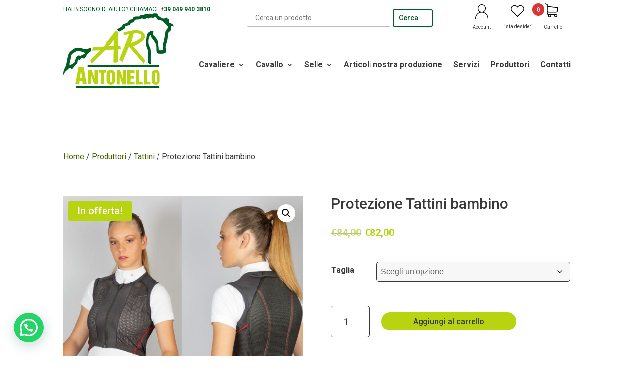

--- FILE ---
content_type: text/css
request_url: https://www.selleriaantonello.com/wp-content/themes/selleria-antonello/style.css?ver=4.27.5
body_size: 53
content:
/*
 Theme Name:     Selleria Antonello
 Theme URI:      https://www.selleriaantonello.it
 Description:    Divi Child Theme
 Author:		 VISIBILIA
 Template:       Divi
 Version:        1.0.0
*/
 
@import url("../Divi/style.css");
 
/* =Theme customization starts here
------------------------------------------------------- */

/* RESPONSIVE */

@media only screen and (max-width: 40em) {
	}
@media only screen and (min-width: 40.063em) and (max-width: 64em) { /* medium only */
	}

--- FILE ---
content_type: text/css
request_url: https://www.selleriaantonello.com/wp-content/et-cache/global/et-divi-customizer-global.min.css?ver=1766154575
body_size: 3437
content:
body,.et_pb_column_1_2 .et_quote_content blockquote cite,.et_pb_column_1_2 .et_link_content a.et_link_main_url,.et_pb_column_1_3 .et_quote_content blockquote cite,.et_pb_column_3_8 .et_quote_content blockquote cite,.et_pb_column_1_4 .et_quote_content blockquote cite,.et_pb_blog_grid .et_quote_content blockquote cite,.et_pb_column_1_3 .et_link_content a.et_link_main_url,.et_pb_column_3_8 .et_link_content a.et_link_main_url,.et_pb_column_1_4 .et_link_content a.et_link_main_url,.et_pb_blog_grid .et_link_content a.et_link_main_url,body .et_pb_bg_layout_light .et_pb_post p,body .et_pb_bg_layout_dark .et_pb_post p{font-size:16px}.et_pb_slide_content,.et_pb_best_value{font-size:18px}body{color:#393939}h1,h2,h3,h4,h5,h6{color:#393939}.woocommerce #respond input#submit,.woocommerce-page #respond input#submit,.woocommerce #content input.button,.woocommerce-page #content input.button,.woocommerce-message,.woocommerce-error,.woocommerce-info{background:#b8d30f!important}#et_search_icon:hover,.mobile_menu_bar:before,.mobile_menu_bar:after,.et_toggle_slide_menu:after,.et-social-icon a:hover,.et_pb_sum,.et_pb_pricing li a,.et_pb_pricing_table_button,.et_overlay:before,.entry-summary p.price ins,.woocommerce div.product span.price,.woocommerce-page div.product span.price,.woocommerce #content div.product span.price,.woocommerce-page #content div.product span.price,.woocommerce div.product p.price,.woocommerce-page div.product p.price,.woocommerce #content div.product p.price,.woocommerce-page #content div.product p.price,.et_pb_member_social_links a:hover,.woocommerce .star-rating span:before,.woocommerce-page .star-rating span:before,.et_pb_widget li a:hover,.et_pb_filterable_portfolio .et_pb_portfolio_filters li a.active,.et_pb_filterable_portfolio .et_pb_portofolio_pagination ul li a.active,.et_pb_gallery .et_pb_gallery_pagination ul li a.active,.wp-pagenavi span.current,.wp-pagenavi a:hover,.nav-single a,.tagged_as a,.posted_in a{color:#b8d30f}.et_pb_contact_submit,.et_password_protected_form .et_submit_button,.et_pb_bg_layout_light .et_pb_newsletter_button,.comment-reply-link,.form-submit .et_pb_button,.et_pb_bg_layout_light .et_pb_promo_button,.et_pb_bg_layout_light .et_pb_more_button,.woocommerce a.button.alt,.woocommerce-page a.button.alt,.woocommerce button.button.alt,.woocommerce button.button.alt.disabled,.woocommerce-page button.button.alt,.woocommerce-page button.button.alt.disabled,.woocommerce input.button.alt,.woocommerce-page input.button.alt,.woocommerce #respond input#submit.alt,.woocommerce-page #respond input#submit.alt,.woocommerce #content input.button.alt,.woocommerce-page #content input.button.alt,.woocommerce a.button,.woocommerce-page a.button,.woocommerce button.button,.woocommerce-page button.button,.woocommerce input.button,.woocommerce-page input.button,.et_pb_contact p input[type="checkbox"]:checked+label i:before,.et_pb_bg_layout_light.et_pb_module.et_pb_button{color:#b8d30f}.footer-widget h4{color:#b8d30f}.et-search-form,.nav li ul,.et_mobile_menu,.footer-widget li:before,.et_pb_pricing li:before,blockquote{border-color:#b8d30f}.et_pb_counter_amount,.et_pb_featured_table .et_pb_pricing_heading,.et_quote_content,.et_link_content,.et_audio_content,.et_pb_post_slider.et_pb_bg_layout_dark,.et_slide_in_menu_container,.et_pb_contact p input[type="radio"]:checked+label i:before{background-color:#b8d30f}a{color:#456300}.et_secondary_nav_enabled #page-container #top-header{background-color:#b8d30f!important}#et-secondary-nav li ul{background-color:#b8d30f}#main-footer .footer-widget h4,#main-footer .widget_block h1,#main-footer .widget_block h2,#main-footer .widget_block h3,#main-footer .widget_block h4,#main-footer .widget_block h5,#main-footer .widget_block h6{color:#b8d30f}.footer-widget li:before{border-color:#b8d30f}#footer-widgets .footer-widget li:before{top:10.6px}.woocommerce a.button.alt,.woocommerce-page a.button.alt,.woocommerce button.button.alt,.woocommerce button.button.alt.disabled,.woocommerce-page button.button.alt,.woocommerce-page button.button.alt.disabled,.woocommerce input.button.alt,.woocommerce-page input.button.alt,.woocommerce #respond input#submit.alt,.woocommerce-page #respond input#submit.alt,.woocommerce #content input.button.alt,.woocommerce-page #content input.button.alt,.woocommerce a.button,.woocommerce-page a.button,.woocommerce button.button,.woocommerce-page button.button,.woocommerce input.button,.woocommerce-page input.button,.woocommerce #respond input#submit,.woocommerce-page #respond input#submit,.woocommerce #content input.button,.woocommerce-page #content input.button,.woocommerce-message a.button.wc-forward,body .et_pb_button{background-color:rgba(184,211,15,0);border-color:#005d23}.woocommerce.et_pb_button_helper_class a.button.alt,.woocommerce-page.et_pb_button_helper_class a.button.alt,.woocommerce.et_pb_button_helper_class button.button.alt,.woocommerce.et_pb_button_helper_class button.button.alt.disabled,.woocommerce-page.et_pb_button_helper_class button.button.alt,.woocommerce-page.et_pb_button_helper_class button.button.alt.disabled,.woocommerce.et_pb_button_helper_class input.button.alt,.woocommerce-page.et_pb_button_helper_class input.button.alt,.woocommerce.et_pb_button_helper_class #respond input#submit.alt,.woocommerce-page.et_pb_button_helper_class #respond input#submit.alt,.woocommerce.et_pb_button_helper_class #content input.button.alt,.woocommerce-page.et_pb_button_helper_class #content input.button.alt,.woocommerce.et_pb_button_helper_class a.button,.woocommerce-page.et_pb_button_helper_class a.button,.woocommerce.et_pb_button_helper_class button.button,.woocommerce-page.et_pb_button_helper_class button.button,.woocommerce.et_pb_button_helper_class input.button,.woocommerce-page.et_pb_button_helper_class input.button,.woocommerce.et_pb_button_helper_class #respond input#submit,.woocommerce-page.et_pb_button_helper_class #respond input#submit,.woocommerce.et_pb_button_helper_class #content input.button,.woocommerce-page.et_pb_button_helper_class #content input.button,body.et_pb_button_helper_class .et_pb_button,body.et_pb_button_helper_class .et_pb_module.et_pb_button{color:#005d23}body .et_pb_bg_layout_light.et_pb_button:hover,body .et_pb_bg_layout_light .et_pb_button:hover,body .et_pb_button:hover{color:#ffffff!important;background-color:#005d23}.woocommerce a.button.alt:hover,.woocommerce-page a.button.alt:hover,.woocommerce button.button.alt:hover,.woocommerce button.button.alt.disabled:hover,.woocommerce-page button.button.alt:hover,.woocommerce-page button.button.alt.disabled:hover,.woocommerce input.button.alt:hover,.woocommerce-page input.button.alt:hover,.woocommerce #respond input#submit.alt:hover,.woocommerce-page #respond input#submit.alt:hover,.woocommerce #content input.button.alt:hover,.woocommerce-page #content input.button.alt:hover,.woocommerce a.button:hover,.woocommerce-page a.button:hover,.woocommerce button.button:hover,.woocommerce-page button.button:hover,.woocommerce input.button:hover,.woocommerce-page input.button:hover,.woocommerce #respond input#submit:hover,.woocommerce-page #respond input#submit:hover,.woocommerce #content input.button:hover,.woocommerce-page #content input.button:hover{color:#ffffff!important;background-color:#005d23!important}@media only screen and (min-width:981px){.et_fixed_nav #page-container .et-fixed-header#top-header{background-color:#b8d30f!important}.et_fixed_nav #page-container .et-fixed-header#top-header #et-secondary-nav li ul{background-color:#b8d30f}}@media only screen and (min-width:1350px){.et_pb_row{padding:27px 0}.et_pb_section{padding:54px 0}.single.et_pb_pagebuilder_layout.et_full_width_page .et_post_meta_wrapper{padding-top:81px}.et_pb_fullwidth_section{padding:0}}	h1,h2,h3,h4,h5,h6{font-family:'Roboto',Helvetica,Arial,Lucida,sans-serif}body,input,textarea,select{font-family:'Roboto',Helvetica,Arial,Lucida,sans-serif}.ds-icon-search input.et_pb_searchsubmit,.widget_search input#searchsubmit{background:transparent;color:transparent;border:none;width:55px;z-index:2}.ds-icon-search input.et_pb_s,.widget_search input#s{padding-right:55px!important}.ds-icon-search .et_pb_searchform:before,.widget_search::before{content:'\55';position:absolute;font-family:'ETModules';z-index:1;right:0;font-size:20px;padding:8px 20px}body,p{font-weight:400!important}body.page-id-4218 a.button.add-to-cart{color:#393939;border-color:#393939;font-size:16px!important;border-radius:25px!important;margin-top:1rem;text-align:center!important;width:100%}body.page-id-4218 a.button.add-to-cart:hover{color:#393939!important;background-color:#b8d30f!important;border-color:#b8d30f}body.page-id-4218 p.price{text-align:center}body.page-id-4218 .discounted-product{margin-bottom:4rem}body.page-id-4218 .discounted-products-grid{display:grid;grid-template-columns:1fr 1fr 1fr;gap:80px}span.woocommerce-Price-amount.amount{font-weight:700;font-size:20px;color:#b8d30f!important}.pagination{margin-bottom:2rem}.discounted-product h2{font-size:22px;color:#393939;font-weight:bold;text-align:center}body.page-id-4218 img.attachment-medium.size-medium:hover{opacity:0.5!important}.page-id-29 .et_pb_section .et_pb_contact_form_0.et_pb_contact_form_container.et_pb_module .et_pb_button{float:right;margin-top:-3rem}@media all and (min-width:1080px) and (max-width:1689px){.et-menu.nav .et_pb_menu_page_id-12.menu-item.menu-item-388{display:none}.et-menu.nav .et_pb_menu_page_id-180.menu-item.menu-item-389{display:none!important}}body .bodycommerce-minicart .woocommerce-mini-cart.cart_list{text-align:left}.woocommerce span.onsale{background:#B8D30F!important}ul#menu-menu-top li.il-mio-account-menu{display:none}ul#menu-menu-top li.lista-desideri-menu{display:none}.cart-icon,body .column-cart .et_pb_module .cart-icon{overflow:visible!important}.et_pb_module.et_pb_text.aiuto-chiama a{color:#005D23}.et-l.et-l--footer h4{margin-top:4rem}.et-l.et-l--footer a{color:#393939!important}.et-l.et-l--footer a:hover{color:#B8D30F!important}@media all and (max-width:480px){.et-l.et-l--footer h4{margin-top:5px}}.footer h6{font-weight:400!important}footer .crediti strong a{color:#fd7066!important}body.page-id-27 .et_pb_contact_field_options_title,body.page-id-29 .et_pb_contact_field_options_title{display:none}.et_contact_bottom_container{width:100%;margin:0 auto;display:block;text-align:center!important}.add_to_wishlist.single_add_to_wishlist{color:#3c3c3c}section.related.products h2.woocommerce-loop-product__title{height:100px;margin-top:30px!important}h2.woocommerce-loop-product__title{height:80px;margin-top:30px!important}.woocommerce ul.products li.product,.woocommerce-page ul.products li.product{margin-bottom:8rem}@media only screen and (max-width:40em){.woocommerce-page ul.products li.product:nth-child(n){margin-bottom:7rem!important}body.page-id-4218 .discounted-products-grid{display:grid;grid-template-columns:1fr 1fr;gap:30px}body.page-id-4218 a.button.add-to-cart{font-size:14px!important}}@media only screen and (min-width:40.063em) and (max-width:64em){body.page-id-4218 .discounted-products-grid{display:grid;grid-template-columns:1fr 1fr;gap:30px}}.woocommerce .woocommerce-ordering{margin-bottom:4rem}.woocommerce.columns-3 .woocommerce-ordering{width:100%;background-color:#f7f7f7;border-radius:30px;padding:15px}.woocommerce.columns-3 .woocommerce-ordering .orderby{background-color:#d3d3d3;border-radius:25px;padding:7px;font-size:14px;float:right}.woocommerce.columns-3 .woocommerce-result-count{display:none}element.style{border:none}.et-db #et-boc .et-l .et_pb_shop_0_tb_body .et_overlay{border:none}@media all and (max-width:40em){.et_pb_row.et_pb_row_1_tb_body ul.products.columns-3 li.product.type-product{width:100%!important}.woocommerce.columns-3 .woocommerce-ordering{width:100%;background-color:transparent;margin:0 auto;display:block}}.yith-wcwl-add-button{text-align:center!important}.yith-wcwl-add-button a{color:#3c3c3c!important}section.related.products .yith-wcwl-add-button a{font-size:12px;text-align:center!important}@media all and (max-width:40em){.et_pb_row.categorie-home{width:90%}.et_pb_row.categorie-home .et_pb_column{width:48%!important;margin-right:4%}.et_pb_row.icone-beige{width:100%}.et_pb_row.icone-beige .et_pb_column{width:50%!important;border:none;padding:5%;font-size:14px}li.il-mio-account-menu a,li.lista-desideri-menu a{padding-left:3rem!important}.il-mio-account-menu{background-image:url('../../themes/selleria-antonello/img/account.svg');background-position:15px center;background-repeat:no-repeat;background-size:20px 22px}.lista-desideri-menu{background-image:url('../../themes/selleria-antonello/img/wishlist.svg');background-position:15px center;background-repeat:no-repeat;background-size:20px 22px}ul#mobile_menu1{margin-top:1rem}.et_pb_menu_inner_container .et_pb_menu__logo-wrap .et_pb_menu__logo{margin-top:0px!important;max-width:40%!important}.mc4wp-form-fields input#placeholder{width:100%}.joinchat--show{margin-bottom:55px}}@media (max-width:980px){.container.et_menu_container{width:calc(100% - 60px)}}.et_mobile_menu{margin-left:-30px;padding:5%;width:calc(100% + 60px)}.mobile_nav.opened .mobile_menu_bar:before{content:"\4d"}.mc4wp-form-fields{text-align:center}input#placeholder{text-align:center;border:solid 1px;border-radius:20px;border-color:#fff;background-color:rgba(255,255,255,0.2);padding:10px 30px 10px 30px;width:50%;font-size:18px;color:#fff}input#bottone{background-color:#fff!important;border-radius:20px;padding:10px 30px 10px 30px!important;border:none;color:464646;font-size:16px;font-weight:600;text-align:center}.mc4wp-form-fields a{color:#fff!important}body.single-product .yith-wcwl-add-button{text-align:left!important}form.cart .variations td select{background-color:#f7f7f7!important;padding-top:10px!important;padding-bottom:10px!important;font-size:16px!important}form.cart .variations td select option{padding-top:10px!important;padding-bottom:10px!important}select option.attached.enabled{padding:30px!important;background-color:#f7f7f7;border:none!important}.woocommerce div.product form.cart .variations td{padding:0px!important;vertical-align:center}.woocommerce div.product form.cart .variations{margin-top:1rem}.woocommerce div.product p.stock{display:none}ul.attribute_pa_colori .variable-item.active{background-color:transparent!important}.woocommerce-variation-price{margin-bottom:2.5rem;font-size:20px;font-weight:700}.product-template-default.single.single-product .yith-wcwl-add-button{text-align:left}.related.products h2{margin-bottom:3rem}@media all and (max-width:40em){.woocommerce-page table.cart td.actions .coupon .button{width:100%!important}.bodycommerce-minicart{margin:0 auto!important;width:90vw;bottom:10!important}}.woocommerce-notices-wrapper .woocommerce-message a{width:40%;font-size:14px;background-color:white!important;text-align:center}.woocommerce-notices-wrapper{margin-top:1rem}.cart-count{right:0px}#progressbar{width:100%;padding-left:0px!important}.checkout-area #progressbar li{width:20%!important}h3#ship-to-different-address{line-height:1.8rem}#order_comments_field{margin-bottom:2rem}.woocommerce-notice.woocommerce-notice--success.woocommerce-thankyou-order-received{padding-bottom:3rem!important;font-size:25px;color:#005D23;font-weight:bold!important}.woocommerce-order-overview,.woocommerce-thankyou-order-details,.order_details{padding:0px!important}h2.wc-bacs-bank-details-heading,h2.woocommerce-order-details__title,h2.woocommerce-column__title{font-size:25px;color:#005D23;font-weight:bold!important}.woocommerce-bacs-bank-details h3.wc-bacs-bank-details-account-name{padding-top:1rem}.woocommerce-bacs-bank-details ul li.iban{font-size:18px!important}.woocommerce-table__product-name.product-name a{color:#393939;font-weight:bold}.et_shop_image .et_overlay{border:0px!important}ul.products .in_stock_color,ul.products .s_in_stock_color{text-align:center}body.page-id-27 .et_pb_slide_title{display:none}.modulo-contatto,.col-dx-contatto{float:right!important;display:block;width:49%}.modulo-contatto,.col-sx-contatto{float:left!important;display:block;width:49%}.modulo-contatto,input[type=text],input[type=email],input[type=tel],textarea{width:100%}.modulo-contatto,input[type=email],input[type=tel],textarea{margin-top:1rem!important}.modulo-contatto,input[type=email],input[type=tel],textarea,input[type=text]{border:none;padding:15px;border-radius:5px}.modulo-contatto,.privacy a{color:#000!important;text-decoration:underline!important}.modulo-contatto,.privacy{margin-left:-1rem!important}.page-id-27 input[type="submit"]{background-color:#b8d30f!important;color:#393939;font-weight:bold;font-size:18px;border:none!important;margin-top:1rem!important;padding:10px 15px 10px 15px;text-align:center;margin:0 auto;display:block;width:20%;font-family:'Roboto',sans-serif;text-decoration:none!important;border-radius:20px;float:left}.wpcf7 form.invalid .wpcf7-response-output,.wpcf7 form.unaccepted .wpcf7-response-output,.wpcf7 form.payment-required .wpcf7-response-output{border-color:#fff}.wpcf7 form.sent .wpcf7-response-output{border-color:#fff}.button-invia{background-color:#b8d30f;padding:10px 15px 10px 15px;border-radius:30px;text-align:center;margin:0 auto;display:block;width:40%;font-family:'Roboto',sans-serif}@media all and (max-width:40em){.info-contatto{font-size:12px}.button-invia span.ajax-loader{display:none!important}.modulo-contatto,.col-dx-contatto{float:right!important;display:block;width:100%}.modulo-contatto,.col-sx-contatto{float:left!important;display:block;width:100%}.modulo-contatto,input[type=text],input[type=email],input[type=tel],textarea{width:100%}.modulo-contatto,input[type=email],input[type=tel],textarea,input[type=text]{margin-top:1rem!important}.modulo-contatto,input[type=email],input[type=tel],textarea,input[type=text]{border:none;padding:15px;border-radius:5px}.modulo-contatto,.privacy a{color:#000!important;text-decoration:underline!important}.modulo-contatto,.privacy{margin-left:-1rem!important;font-size:14px}input[type="submit"]{background-color:#b8d30f!important;color:#393939;font-weight:bold;font-size:18px;border:none!important;margin-top:1rem!important;padding:10px 15px 10px 15px;text-align:center;margin:0 auto;display:block;width:100%;font-family:'Roboto',sans-serif;text-decoration:none!important;border-radius:20px}.wpcf7 form.invalid .wpcf7-response-output,.wpcf7 form.unaccepted .wpcf7-response-output,.wpcf7 form.payment-required .wpcf7-response-output{border-color:#fff}.wpcf7 form.sent .wpcf7-response-output{border-color:#fff}}

--- FILE ---
content_type: text/css
request_url: https://www.selleriaantonello.com/wp-content/et-cache/2628/et-core-unified-cpt-tb-18-tb-166-tb-41-deferred-2628.min.css?ver=1766266776
body_size: 776
content:
.et_pb_section_1_tb_body.et_pb_section,.et_pb_wc_related_products_0_tb_body{padding-bottom:0px}.et_pb_row_2_tb_body.et_pb_row{padding-top:0px!important;padding-bottom:0px!important;padding-top:0px;padding-bottom:0px}.et_pb_wc_related_products_0_tb_body section.products>h1,.et_pb_wc_related_products_0_tb_body section.products>h2,.et_pb_wc_related_products_0_tb_body section.products>h3,.et_pb_wc_related_products_0_tb_body section.products>h4,.et_pb_wc_related_products_0_tb_body section.products>h5,.et_pb_wc_related_products_0_tb_body section.products>h6{font-weight:700!important;color:#b8d30f!important;text-align:center!important}.et_pb_wc_related_products_0_tb_body ul.products li.product h3,.et_pb_wc_related_products_0_tb_body ul.products li.product h1,.et_pb_wc_related_products_0_tb_body ul.products li.product h2,.et_pb_wc_related_products_0_tb_body ul.products li.product h4,.et_pb_wc_related_products_0_tb_body ul.products li.product h5,.et_pb_wc_related_products_0_tb_body ul.products li.product h6{font-size:20px!important;text-align:center!important}.et_pb_wc_related_products_0_tb_body ul.products li.product .price,.et_pb_wc_related_products_0_tb_body ul.products li.product .price .amount{font-weight:700;font-size:20px;color:#b8d30f!important;text-align:center}.et_pb_wc_related_products_0_tb_body ul.products li.product span.onsale{padding-top:6px!important;padding-right:18px!important;padding-bottom:6px!important;padding-left:18px!important;margin-top:0px!important;margin-right:0px!important;margin-bottom:0px!important;margin-left:0px!important}.et_pb_wc_related_products_0_tb_body ul.products li.product .star-rating{width:calc(5.4em + (0px * 4))}.et_pb_section_0_tb_footer.et_pb_section{padding-top:3rem;padding-bottom:3rem;background-color:#f7f7f7!important}.et_pb_row_0_tb_footer.et_pb_row{padding-top:0px!important;padding-top:0px}.et_pb_image_0_tb_footer,.et_pb_image_1_tb_footer,.et_pb_image_2_tb_footer{text-align:left;margin-left:0}.et_pb_text_0_tb_footer h6{color:#393939!important;line-height:1.4em}.et_pb_text_0_tb_footer{margin-top:2.2rem!important}.et_pb_text_1_tb_footer h4{font-weight:600;text-align:left}.et_pb_text_1_tb_footer h6,.et_pb_text_2_tb_footer h6{color:#393939!important;line-height:0.8em}.et_pb_text_2_tb_footer h4,.et_pb_text_3_tb_footer h4{font-weight:600}.et_pb_text_3_tb_footer{line-height:0.8em;line-height:0.8em}.et_pb_social_media_follow .et_pb_social_media_follow_network_0_tb_footer .icon:before,.et_pb_social_media_follow .et_pb_social_media_follow_network_1_tb_footer .icon:before{font-size:22px;line-height:44px;height:44px;width:44px}.et_pb_social_media_follow .et_pb_social_media_follow_network_0_tb_footer .icon,.et_pb_social_media_follow .et_pb_social_media_follow_network_1_tb_footer .icon{height:44px;width:44px}.et_pb_social_media_follow .et_pb_social_media_follow_network_1_tb_footer.et_pb_social_icon .icon:before{color:#ffffff}.et_pb_row_1_tb_footer.et_pb_row,.et_pb_row_2_tb_footer.et_pb_row{padding-top:3px!important;padding-bottom:3px!important;padding-top:3px;padding-bottom:3px}.et_pb_column_4_tb_footer{width:25%!important}.et_pb_text_4_tb_footer,.et_pb_text_5_tb_footer,.et_pb_text_6_tb_footer,.et_pb_text_7_tb_footer,.et_pb_text_8_tb_footer,.et_pb_text_9_tb_footer{font-size:12px}.et_pb_text_5_tb_footer.et_pb_text a{color:#fd7066!important;transition:color 300ms ease 0ms}.et_pb_text_5_tb_footer.et_pb_text a:hover{color:#000000!important}.et_pb_column_6_tb_footer,.et_pb_column_7_tb_footer{width:25%!important}.et_pb_text_9_tb_footer.et_pb_text a{color:#fd7066!important}.et_pb_section_1_tb_footer.et_pb_section{background-color:rgba(0,0,0,0)!important}.et_pb_row_3_tb_footer{background-color:#b8d30f;display:flex;position:fixed;bottom:0px;z-index:999999;width:100%!important;height:60px}.et_pb_row_3_tb_footer.et_pb_row{padding-top:15px!important;padding-right:0px!important;padding-bottom:0px!important;padding-left:0px!important;padding-top:15px;padding-right:0px;padding-bottom:0px;padding-left:0px}.et_pb_column_12_tb_footer,.et_pb_column_13_tb_footer{width:33.3%}.et_pb_image_3_tb_footer,.et_pb_image_4_tb_footer,.et_pb_image_5_tb_footer{text-align:center}.et_pb_image_3_tb_footer .et_pb_image_wrap,.et_pb_image_4_tb_footer .et_pb_image_wrap,.et_pb_image_5_tb_footer .et_pb_image_wrap{display:block}.et_pb_column_14_tb_footer{width:33.4%}.et_pb_social_media_follow_network_0_tb_footer a.icon{background-color:#3b5998!important}.et_pb_social_media_follow_network_1_tb_footer a.icon{background-color:#ea2c59!important}@media only screen and (min-width:981px){.et_pb_column_0_tb_footer{width:25%!important}.et_pb_image_0_tb_footer{width:50%}.et_pb_column_1_tb_footer,.et_pb_column_2_tb_footer,.et_pb_column_3_tb_footer{width:25%!important}.et_pb_row_2_tb_footer,.et_pb_section_1_tb_footer{display:none!important}}@media only screen and (max-width:980px){.et_pb_column_0_tb_footer,.et_pb_column_1_tb_footer,.et_pb_column_2_tb_footer,.et_pb_column_3_tb_footer{width:100%!important}.et_pb_image_0_tb_footer .et_pb_image_wrap img,.et_pb_image_1_tb_footer .et_pb_image_wrap img,.et_pb_image_2_tb_footer .et_pb_image_wrap img,.et_pb_image_3_tb_footer .et_pb_image_wrap img,.et_pb_image_4_tb_footer .et_pb_image_wrap img,.et_pb_image_5_tb_footer .et_pb_image_wrap img{width:auto}}@media only screen and (min-width:768px) and (max-width:980px){.et_pb_row_1_tb_footer,.et_pb_section_1_tb_footer{display:none!important}}@media only screen and (max-width:767px){.et_pb_column_0_tb_footer,.et_pb_column_1_tb_footer,.et_pb_column_2_tb_footer,.et_pb_column_3_tb_footer{width:100%!important}.et_pb_image_0_tb_footer{width:35%;text-align:center;margin-left:auto;margin-right:auto}.et_pb_image_0_tb_footer .et_pb_image_wrap img,.et_pb_image_1_tb_footer .et_pb_image_wrap img,.et_pb_image_2_tb_footer .et_pb_image_wrap img,.et_pb_image_3_tb_footer .et_pb_image_wrap img,.et_pb_image_4_tb_footer .et_pb_image_wrap img,.et_pb_image_5_tb_footer .et_pb_image_wrap img{width:auto}.et_pb_text_1_tb_footer h4{text-align:center}.et_pb_text_1_tb_footer,.et_pb_text_2_tb_footer,.et_pb_text_3_tb_footer{margin-top:3rem!important}.et_pb_row_1_tb_footer{display:none!important}.et_pb_text_9_tb_footer{margin-top:2rem!important}}

--- FILE ---
content_type: image/svg+xml
request_url: https://www.selleriaantonello.com/wp-content/uploads/2020/12/icona-account.svg
body_size: 610
content:
<?xml version="1.0" encoding="UTF-8"?> <svg xmlns="http://www.w3.org/2000/svg" xmlns:xlink="http://www.w3.org/1999/xlink" width="36px" height="36px" viewBox="0 0 36 36" version="1.1"><title>icona-account</title><g id="icona-account" stroke="none" stroke-width="1" fill="none" fill-rule="evenodd"><g id="Group" transform="translate(5.000000, 4.000000)" fill="#000000"><path d="M13.0016377,0 C8.53585248,0 4.90299325,3.69179522 4.90299325,8.2300449 C4.90299325,11.4701463 6.7548548,14.2800463 9.43948026,15.6226981 C3.9946974,17.19925 6.26821178e-05,22.2974464 6.26821178e-05,28.3317369 C-0.00318094355,28.5693517 0.119663711,28.7903699 0.321621741,28.9101585 C0.523579771,29.0299472 0.77336143,29.0299472 0.97531946,28.9101585 C1.17727749,28.7903699 1.30012214,28.5693517 1.29681332,28.3317369 C1.29681332,21.9233711 6.26483731,16.7106955 12.5064335,16.4476074 C12.6703021,16.45782 12.8353054,16.4634204 13.001638,16.4634204 C13.167938,16.4634204 13.3329412,16.45782 13.4967774,16.4476074 C19.738276,16.7106626 24.7031867,21.9231405 24.7031867,28.3317369 C24.6998799,28.5693503 24.8227251,28.7903663 25.0246823,28.9101537 C25.2266395,29.029941 25.4764195,29.029941 25.6783767,28.9101537 C25.8803339,28.7903663 26.003179,28.5693503 25.9999374,28.3317369 C25.9999374,22.2976441 22.0076363,17.1993159 16.5636658,15.6226981 C19.2483561,14.2800792 21.1002177,11.4702023 21.1002177,8.2300449 C21.1002177,3.69179522 17.4673905,0 13.001638,0 L13.0016377,0 Z M13.0016377,1.31774647 C16.7669534,1.31774647 19.8035317,4.40363528 19.8035317,8.2300449 C19.8035317,11.891779 17.0223032,14.8780726 13.4834212,15.1283456 C13.3235399,15.1224157 13.162913,15.1191213 13.0016377,15.1191213 C12.8403624,15.1191213 12.6798003,15.1224157 12.519919,15.1283456 C8.98100465,14.8781055 6.19967886,11.8918054 6.19967886,8.2300449 C6.19967886,4.40363528 9.23628963,1.31774647 13.0016377,1.31774647 Z" id="Shape"></path></g></g></svg> 

--- FILE ---
content_type: image/svg+xml
request_url: https://www.selleriaantonello.com/wp-content/uploads/2020/12/icona-lista-desideri-2.svg
body_size: 413
content:
<?xml version="1.0" encoding="UTF-8"?> <svg xmlns="http://www.w3.org/2000/svg" xmlns:xlink="http://www.w3.org/1999/xlink" width="36px" height="36px" viewBox="0 0 36 36" version="1.1"><title>icona-lista-desideri</title><g id="icona-lista-desideri" stroke="none" stroke-width="1" fill="none" fill-rule="evenodd"><path d="M12.8542445,6.05625329 C14.8721879,6.25052304 16.6883368,7.22187179 17.9663676,8.64651662 C19.3116632,7.22187179 21.1278121,6.25052304 23.1457555,6.05625329 C30.6794105,5.2144177 34.9170915,14.021313 29.6704389,19.0723266 L18.5717506,29.7571628 C18.2354267,30.0809457 17.6973085,30.0809457 17.3609846,29.7571628 L6.32956114,19.0723266 C1.08290851,14.021313 5.32058948,5.2144177 12.8542445,6.05625329 Z M7.4701616,17.6978052 L17.9820814,27.6774194 L28.56182,17.6978052 C32.6987691,13.7955201 29.375646,6.95052834 23.3397695,7.5902472 C21.4408421,7.78216286 19.7453711,8.80571303 18.7280886,10.3410383 C18.3211756,10.8528134 17.6429872,10.9167853 17.303893,10.3410383 C16.2866104,8.80571303 14.5911395,7.78216286 12.6243932,7.5902472 C6.65633555,6.95052834 3.26539369,13.7955201 7.4701616,17.6978052 Z" id="Shape" fill="#000000" fill-rule="nonzero"></path></g></svg> 

--- FILE ---
content_type: application/javascript; charset=utf-8
request_url: https://cs.iubenda.com/cookie-solution/confs/js/45865798.js
body_size: -243
content:
_iub.csRC = { consApiKey: 'OOz320eot5oRmBYrNOR7PazsgUoCbn62', showBranding: false, publicId: '9d24e85c-6db6-11ee-8bfc-5ad8d8c564c0', floatingGroup: false };
_iub.csEnabled = true;
_iub.csPurposes = [7,4,3,1,5];
_iub.cpUpd = 1709858325;
_iub.csT = 0.05;
_iub.googleConsentModeV2 = true;
_iub.totalNumberOfProviders = 6;


--- FILE ---
content_type: application/javascript
request_url: https://www.selleriaantonello.com/wp-content/plugins/divi-bodycommerce/scripts/frontend-general.min.js?ver=5.1.2
body_size: 1618
content:
jQuery(document).ready(function (t) { t(document).on("touchstart click", ".expand-readmore", function (e) { e.preventDefault(), t(this).closest(".et_pb_module").addClass("visible-readmore") }), t(document).on("touchstart click", ".reset_variations", function (e) { t(".variable-items-wrapper").each(function (e, o) { t(this).find("li").removeClass("active"), t(this).find("li").removeClass("active-variation") }) }), t(document.body).on("click", ".bc-link-whole-grid-card", function (e) { if (!t(e.target).hasClass("ajax_add_to_cart")) { var o = t(this).data("link-url"); window.location.href = o } }), t(document.body).on("removed_from_cart", function () { t("[name='update_cart']").removeAttr("disabled"), t("[name='update_cart']").trigger("click") }), t(document.body).on("removed_from_cart", function () { t("body").removeClass("slidein-minicart-active") }), t(".order_bump_set").length && t("#bc_order_bump").prop("checked", !0), t(".menu-item .shop-cart").length && (t(".menu-item .shop-cart").closest(".menu-item").addClass("opacityfull"), t(".menu-item .shop-cart").closest(".et_pb_section").addClass("section_with_cart")), t(document).on("touchstart click", ".bodycommerce-minicart .close", function (e) { t("body").removeClass("slidein-minicart-active"), t(".bodycommerce-minicart").removeClass("active"), t("body").removeClass("minicart-active") }), t(".et_pb_db_checkout_coupon").length && t(".woocommerce-form-coupon-toggle").hide(), jQuery(document.body).on("checkout_error", function () { if (t(".bc-checkout-notices").length) { var e = jQuery(".woocommerce-NoticeGroup").html(); t(".bc-checkout-notices").append(e), setTimeout(function () { jQuery(".woocommerce-NoticeGroup").remove() }, 250) } }), jQuery(document.body).on("update_checkout", function () { if (t(".et_pb_db_checkout_coupon").length) if (t(".bc-coupon-message").remove(), t(".woocommerce-error").length) { t(".woocommerce-error").hide(); var e = jQuery(".woocommerce-error").html(); t(".et_pb_db_checkout_coupon").append("<div class='bc-coupon-message'>" + e + "</div>") } else if (t(".woocommerce-message").length) { t(".woocommerce-message").hide(); var o = jQuery(".woocommerce-message").html(); t(".et_pb_db_checkout_coupon").append("<div class='bc-coupon-message'>" + o + "</div>") } }), t("body").hasClass("archive"), t("li.product").each(function (e, o) { if (t(this).find(".et_pb_db_price.change_to_variation_price").length > 0) { t(".cart").addClass("hide-price"); var a = t(this).find(".et_pb_db_price.change_to_variation_price .price"), c = t(this).find(".et_pb_db_price.change_to_variation_price .bodycommerce-changes-variation-price"), i = t(this).find(".et_pb_db_atc .variations_form"); i.on("show_variation", function (t, e) { void 0 !== e && !0 === e.is_purchasable && "" !== e.price_html ? (a.hide(), c.html(e.price_html), c.show()) : (a.show(), c.hide()) }), i.on("reset_data", function () { a.show(), c.hide() }) } }), t(".et_pb_db_price.change_to_variation_price").length > 0 && (t(".cart").addClass("hide-price"), t(".variations_form").each(function () { var e = t(this).closest(".et_pb_section"), o = e.find(".et_pb_db_price.change_to_variation_price .price"), a = e.find(".et_pb_db_price.change_to_variation_price .bodycommerce-changes-variation-price"), c = e.find(".et_pb_db_atc .variations_form"); c.on("show_variation", function (t, e) { void 0 !== e && !0 === e.is_purchasable && "" !== e.price_html ? (o.hide(), a.html(e.price_html), a.show()) : (o.show(), a.hide()) }), c.on("reset_data", function () { o.show(), a.hide() }) })), t(".bodycommerce-minicart-container::after").click(function (e) { e.preventDefault(), t(".bodycommerce-minicart").toggleClass("active"), t(".CartClick").toggleClass("active") }) }), jQuery(document).ready(function (t) { function e() { t(".cart-link-span").each(function (e, o) { var a = t(this).attr("data-url"); t(this).wrapAll('<a href="' + a + '" class="added-url"></a>') }) } if (t(".et-cart-info").closest(".et_pb_column").length && (t(".et-cart-info").closest(".et_pb_column").css("z-index", "20"), t(".et-cart-info").closest(".et_pb_column").addClass("column-cart")), t(".cart-link").each(function (e, o) { t(this).closest(".et_pb_section").addClass("bc_minicart_section") }), jQuery(document.body).on("updated_wc_div", e), jQuery(document.body).on("updated_cart_totals", e), jQuery(document.body).on("added_to_cart", e), jQuery(document.body).on("updated_mini_cart", e), jQuery(document.body).on("removed_from_cart", e), t(".change_to_variation_stock").length) { t("body").addClass("bodycommerce-changes-stock"); var o = t(".change_to_variation_stock").closest(".product"); setTimeout(function () { var e = o.find(".et_pb_db_atc .woocommerce-variation-availability").html(); o.find(".et_pb_db_atc .woocommerce-variation-availability p").hasClass("in-stock") ? (stocktext_val = t("#change_stock_instock").val(), e = '<p class="stock in-stock">' + stocktext_val + "</p>") : o.find(".et_pb_db_atc .woocommerce-variation-availability p").hasClass("out-of-stock") ? (stocktext_val = t("#change_stock_outofstock").val(), e = '<p class="stock out-of-stock">' + stocktext_val + "</p>") : o.find(".et_pb_db_atc .woocommerce-variation-availability p").hasClass("available-on-backorder") ? (stocktext_val = t("#change_stock_backorder").val(), e = '<p class="stock available-on-backorder">' + stocktext_val + "</p>") : e = e, "" !== e && (o.find(".et_pb_db_atc .woocommerce-variation-availability").hide(), o.find(".et_db_stock_status .stock").hide(), o.find(".et_db_stock_status .bodycommerce-changes-variation-stock").append(e)) }, 200), t(o.find(".et_pb_db_atc select")).on("change", function (e) { setTimeout(function () { var e = o.find(".et_pb_db_atc select").closest(".et_pb_db_atc").find(".woocommerce-variation-availability").html(); e = o.find(".et_pb_db_atc .woocommerce-variation-availability").html(); o.find(".et_pb_db_atc .woocommerce-variation-availability p").hasClass("in-stock") ? (stocktext_val = t("#change_stock_instock").val(), e = '<p class="stock in-stock">' + stocktext_val + "</p>") : o.find(".et_pb_db_atc .woocommerce-variation-availability p").hasClass("out-of-stock") ? (stocktext_val = t("#change_stock_outofstock").val(), e = '<p class="stock out-of-stock">' + stocktext_val + "</p>") : o.find(".et_pb_db_atc .woocommerce-variation-availability p").hasClass("available-on-backorder") ? (stocktext_val = t("#change_stock_backorder").val(), e = '<p class="stock available-on-backorder">' + stocktext_val + "</p>") : e = e, "" == e ? (o.find(".et_db_stock_status .bodycommerce-changes-variation-stock .out-of-stock").remove(), o.find(".et_db_stock_status .stock").show(), o.find(".et_db_stock_status .bodycommerce-changes-variation-stock .available-on-backorder").remove()) : (o.find(".et_pb_db_atc select").closest(".et_pb_db_atc").find(".woocommerce-variation-availability").hide(), o.find(".et_db_stock_status .bodycommerce-changes-variation-stock .stock").remove(), o.find(".et_db_stock_status .stock").hide(), o.find(".et_db_stock_status .bodycommerce-changes-variation-stock").append(e)) }, 200) }) } t(".remove-cat-link .categories a").contents().unwrap(), t(".remove-tags-link .tags a").contents().unwrap(), t(".debodycommerce img").removeAttr("srcset"), t(".venobox").length && t(".venobox").venobox({ framewidth: "800px", titleattr: "data-title", numerationPosition: "bottom", numeratio: "true", titlePosition: "bottom" }), t(".woocommerce-product-gallery__image img").load(function () { var e = t(".woocommerce-product-gallery__image img"); 1 == e.width() && 1 == e.height() || t(".attachment-shop_thumbnail").trigger("click") }), t(window).on("load", function () { t(".woocommerce-product-gallery__image img.wp-post-image").load(function () { var e = t(this).attr("data-large_image"); t(".woocommerce-product-gallery__image .large").css("background-image", "url('" + e + "')") }) }); var a = 0, c = 0; t(".magnify").mousemove(function (e) { if (a || c) { var o = t(this).offset(), i = e.pageX - o.left, n = e.pageY - o.top; if (i < t(this).width() && n < t(this).height() && i > 0 && n > 0 ? t(this).find(".large").fadeIn(100) : t(this).find(".large").fadeOut(100), t(this).find(".large").is(":visible")) { var s = -1 * Math.round(i / t(this).find(".imagezoom").width() * a - t(this).find(".large").width() / 2) + "px " + -1 * Math.round(n / t(this).find(".imagezoom").height() * c - t(this).find(".large").height() / 2) + "px", r = i - t(this).find(".large").width() / 2, d = n - t(this).find(".large").height() / 2; t(this).find(".large").css({ left: r, top: d, backgroundPosition: s }) } } else { var _ = new Image; _.src = t(this).find(".imagezoom").attr("src"), a = _.width, c = _.height } }), t(".magnify").mouseleave(function () { t(this).find(".large").fadeOut(100) }) });